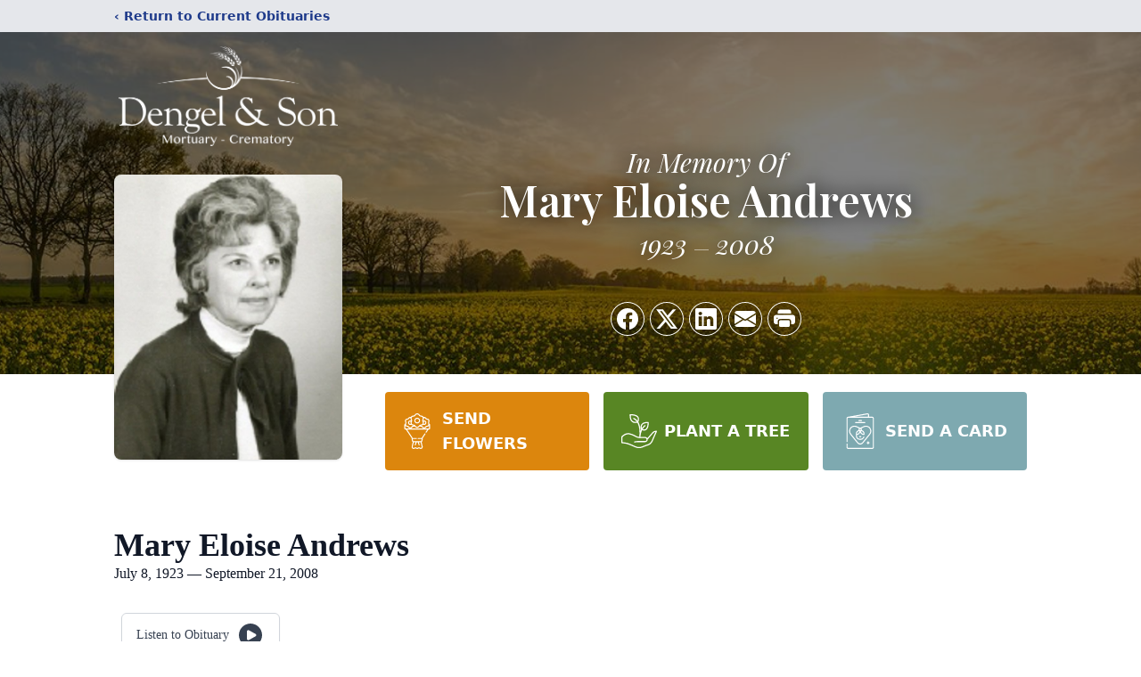

--- FILE ---
content_type: text/html; charset=utf-8
request_url: https://www.google.com/recaptcha/enterprise/anchor?ar=1&k=6LcwtHUqAAAAAJ8F2-WrnaW_DUTx5tgeX9aWC-UP&co=aHR0cHM6Ly93d3cuZGVuZ2VsbW9ydHVhcnkuY29tOjQ0Mw..&hl=en&type=image&v=N67nZn4AqZkNcbeMu4prBgzg&theme=light&size=invisible&badge=bottomright&anchor-ms=20000&execute-ms=30000&cb=ula747qurk50
body_size: 48543
content:
<!DOCTYPE HTML><html dir="ltr" lang="en"><head><meta http-equiv="Content-Type" content="text/html; charset=UTF-8">
<meta http-equiv="X-UA-Compatible" content="IE=edge">
<title>reCAPTCHA</title>
<style type="text/css">
/* cyrillic-ext */
@font-face {
  font-family: 'Roboto';
  font-style: normal;
  font-weight: 400;
  font-stretch: 100%;
  src: url(//fonts.gstatic.com/s/roboto/v48/KFO7CnqEu92Fr1ME7kSn66aGLdTylUAMa3GUBHMdazTgWw.woff2) format('woff2');
  unicode-range: U+0460-052F, U+1C80-1C8A, U+20B4, U+2DE0-2DFF, U+A640-A69F, U+FE2E-FE2F;
}
/* cyrillic */
@font-face {
  font-family: 'Roboto';
  font-style: normal;
  font-weight: 400;
  font-stretch: 100%;
  src: url(//fonts.gstatic.com/s/roboto/v48/KFO7CnqEu92Fr1ME7kSn66aGLdTylUAMa3iUBHMdazTgWw.woff2) format('woff2');
  unicode-range: U+0301, U+0400-045F, U+0490-0491, U+04B0-04B1, U+2116;
}
/* greek-ext */
@font-face {
  font-family: 'Roboto';
  font-style: normal;
  font-weight: 400;
  font-stretch: 100%;
  src: url(//fonts.gstatic.com/s/roboto/v48/KFO7CnqEu92Fr1ME7kSn66aGLdTylUAMa3CUBHMdazTgWw.woff2) format('woff2');
  unicode-range: U+1F00-1FFF;
}
/* greek */
@font-face {
  font-family: 'Roboto';
  font-style: normal;
  font-weight: 400;
  font-stretch: 100%;
  src: url(//fonts.gstatic.com/s/roboto/v48/KFO7CnqEu92Fr1ME7kSn66aGLdTylUAMa3-UBHMdazTgWw.woff2) format('woff2');
  unicode-range: U+0370-0377, U+037A-037F, U+0384-038A, U+038C, U+038E-03A1, U+03A3-03FF;
}
/* math */
@font-face {
  font-family: 'Roboto';
  font-style: normal;
  font-weight: 400;
  font-stretch: 100%;
  src: url(//fonts.gstatic.com/s/roboto/v48/KFO7CnqEu92Fr1ME7kSn66aGLdTylUAMawCUBHMdazTgWw.woff2) format('woff2');
  unicode-range: U+0302-0303, U+0305, U+0307-0308, U+0310, U+0312, U+0315, U+031A, U+0326-0327, U+032C, U+032F-0330, U+0332-0333, U+0338, U+033A, U+0346, U+034D, U+0391-03A1, U+03A3-03A9, U+03B1-03C9, U+03D1, U+03D5-03D6, U+03F0-03F1, U+03F4-03F5, U+2016-2017, U+2034-2038, U+203C, U+2040, U+2043, U+2047, U+2050, U+2057, U+205F, U+2070-2071, U+2074-208E, U+2090-209C, U+20D0-20DC, U+20E1, U+20E5-20EF, U+2100-2112, U+2114-2115, U+2117-2121, U+2123-214F, U+2190, U+2192, U+2194-21AE, U+21B0-21E5, U+21F1-21F2, U+21F4-2211, U+2213-2214, U+2216-22FF, U+2308-230B, U+2310, U+2319, U+231C-2321, U+2336-237A, U+237C, U+2395, U+239B-23B7, U+23D0, U+23DC-23E1, U+2474-2475, U+25AF, U+25B3, U+25B7, U+25BD, U+25C1, U+25CA, U+25CC, U+25FB, U+266D-266F, U+27C0-27FF, U+2900-2AFF, U+2B0E-2B11, U+2B30-2B4C, U+2BFE, U+3030, U+FF5B, U+FF5D, U+1D400-1D7FF, U+1EE00-1EEFF;
}
/* symbols */
@font-face {
  font-family: 'Roboto';
  font-style: normal;
  font-weight: 400;
  font-stretch: 100%;
  src: url(//fonts.gstatic.com/s/roboto/v48/KFO7CnqEu92Fr1ME7kSn66aGLdTylUAMaxKUBHMdazTgWw.woff2) format('woff2');
  unicode-range: U+0001-000C, U+000E-001F, U+007F-009F, U+20DD-20E0, U+20E2-20E4, U+2150-218F, U+2190, U+2192, U+2194-2199, U+21AF, U+21E6-21F0, U+21F3, U+2218-2219, U+2299, U+22C4-22C6, U+2300-243F, U+2440-244A, U+2460-24FF, U+25A0-27BF, U+2800-28FF, U+2921-2922, U+2981, U+29BF, U+29EB, U+2B00-2BFF, U+4DC0-4DFF, U+FFF9-FFFB, U+10140-1018E, U+10190-1019C, U+101A0, U+101D0-101FD, U+102E0-102FB, U+10E60-10E7E, U+1D2C0-1D2D3, U+1D2E0-1D37F, U+1F000-1F0FF, U+1F100-1F1AD, U+1F1E6-1F1FF, U+1F30D-1F30F, U+1F315, U+1F31C, U+1F31E, U+1F320-1F32C, U+1F336, U+1F378, U+1F37D, U+1F382, U+1F393-1F39F, U+1F3A7-1F3A8, U+1F3AC-1F3AF, U+1F3C2, U+1F3C4-1F3C6, U+1F3CA-1F3CE, U+1F3D4-1F3E0, U+1F3ED, U+1F3F1-1F3F3, U+1F3F5-1F3F7, U+1F408, U+1F415, U+1F41F, U+1F426, U+1F43F, U+1F441-1F442, U+1F444, U+1F446-1F449, U+1F44C-1F44E, U+1F453, U+1F46A, U+1F47D, U+1F4A3, U+1F4B0, U+1F4B3, U+1F4B9, U+1F4BB, U+1F4BF, U+1F4C8-1F4CB, U+1F4D6, U+1F4DA, U+1F4DF, U+1F4E3-1F4E6, U+1F4EA-1F4ED, U+1F4F7, U+1F4F9-1F4FB, U+1F4FD-1F4FE, U+1F503, U+1F507-1F50B, U+1F50D, U+1F512-1F513, U+1F53E-1F54A, U+1F54F-1F5FA, U+1F610, U+1F650-1F67F, U+1F687, U+1F68D, U+1F691, U+1F694, U+1F698, U+1F6AD, U+1F6B2, U+1F6B9-1F6BA, U+1F6BC, U+1F6C6-1F6CF, U+1F6D3-1F6D7, U+1F6E0-1F6EA, U+1F6F0-1F6F3, U+1F6F7-1F6FC, U+1F700-1F7FF, U+1F800-1F80B, U+1F810-1F847, U+1F850-1F859, U+1F860-1F887, U+1F890-1F8AD, U+1F8B0-1F8BB, U+1F8C0-1F8C1, U+1F900-1F90B, U+1F93B, U+1F946, U+1F984, U+1F996, U+1F9E9, U+1FA00-1FA6F, U+1FA70-1FA7C, U+1FA80-1FA89, U+1FA8F-1FAC6, U+1FACE-1FADC, U+1FADF-1FAE9, U+1FAF0-1FAF8, U+1FB00-1FBFF;
}
/* vietnamese */
@font-face {
  font-family: 'Roboto';
  font-style: normal;
  font-weight: 400;
  font-stretch: 100%;
  src: url(//fonts.gstatic.com/s/roboto/v48/KFO7CnqEu92Fr1ME7kSn66aGLdTylUAMa3OUBHMdazTgWw.woff2) format('woff2');
  unicode-range: U+0102-0103, U+0110-0111, U+0128-0129, U+0168-0169, U+01A0-01A1, U+01AF-01B0, U+0300-0301, U+0303-0304, U+0308-0309, U+0323, U+0329, U+1EA0-1EF9, U+20AB;
}
/* latin-ext */
@font-face {
  font-family: 'Roboto';
  font-style: normal;
  font-weight: 400;
  font-stretch: 100%;
  src: url(//fonts.gstatic.com/s/roboto/v48/KFO7CnqEu92Fr1ME7kSn66aGLdTylUAMa3KUBHMdazTgWw.woff2) format('woff2');
  unicode-range: U+0100-02BA, U+02BD-02C5, U+02C7-02CC, U+02CE-02D7, U+02DD-02FF, U+0304, U+0308, U+0329, U+1D00-1DBF, U+1E00-1E9F, U+1EF2-1EFF, U+2020, U+20A0-20AB, U+20AD-20C0, U+2113, U+2C60-2C7F, U+A720-A7FF;
}
/* latin */
@font-face {
  font-family: 'Roboto';
  font-style: normal;
  font-weight: 400;
  font-stretch: 100%;
  src: url(//fonts.gstatic.com/s/roboto/v48/KFO7CnqEu92Fr1ME7kSn66aGLdTylUAMa3yUBHMdazQ.woff2) format('woff2');
  unicode-range: U+0000-00FF, U+0131, U+0152-0153, U+02BB-02BC, U+02C6, U+02DA, U+02DC, U+0304, U+0308, U+0329, U+2000-206F, U+20AC, U+2122, U+2191, U+2193, U+2212, U+2215, U+FEFF, U+FFFD;
}
/* cyrillic-ext */
@font-face {
  font-family: 'Roboto';
  font-style: normal;
  font-weight: 500;
  font-stretch: 100%;
  src: url(//fonts.gstatic.com/s/roboto/v48/KFO7CnqEu92Fr1ME7kSn66aGLdTylUAMa3GUBHMdazTgWw.woff2) format('woff2');
  unicode-range: U+0460-052F, U+1C80-1C8A, U+20B4, U+2DE0-2DFF, U+A640-A69F, U+FE2E-FE2F;
}
/* cyrillic */
@font-face {
  font-family: 'Roboto';
  font-style: normal;
  font-weight: 500;
  font-stretch: 100%;
  src: url(//fonts.gstatic.com/s/roboto/v48/KFO7CnqEu92Fr1ME7kSn66aGLdTylUAMa3iUBHMdazTgWw.woff2) format('woff2');
  unicode-range: U+0301, U+0400-045F, U+0490-0491, U+04B0-04B1, U+2116;
}
/* greek-ext */
@font-face {
  font-family: 'Roboto';
  font-style: normal;
  font-weight: 500;
  font-stretch: 100%;
  src: url(//fonts.gstatic.com/s/roboto/v48/KFO7CnqEu92Fr1ME7kSn66aGLdTylUAMa3CUBHMdazTgWw.woff2) format('woff2');
  unicode-range: U+1F00-1FFF;
}
/* greek */
@font-face {
  font-family: 'Roboto';
  font-style: normal;
  font-weight: 500;
  font-stretch: 100%;
  src: url(//fonts.gstatic.com/s/roboto/v48/KFO7CnqEu92Fr1ME7kSn66aGLdTylUAMa3-UBHMdazTgWw.woff2) format('woff2');
  unicode-range: U+0370-0377, U+037A-037F, U+0384-038A, U+038C, U+038E-03A1, U+03A3-03FF;
}
/* math */
@font-face {
  font-family: 'Roboto';
  font-style: normal;
  font-weight: 500;
  font-stretch: 100%;
  src: url(//fonts.gstatic.com/s/roboto/v48/KFO7CnqEu92Fr1ME7kSn66aGLdTylUAMawCUBHMdazTgWw.woff2) format('woff2');
  unicode-range: U+0302-0303, U+0305, U+0307-0308, U+0310, U+0312, U+0315, U+031A, U+0326-0327, U+032C, U+032F-0330, U+0332-0333, U+0338, U+033A, U+0346, U+034D, U+0391-03A1, U+03A3-03A9, U+03B1-03C9, U+03D1, U+03D5-03D6, U+03F0-03F1, U+03F4-03F5, U+2016-2017, U+2034-2038, U+203C, U+2040, U+2043, U+2047, U+2050, U+2057, U+205F, U+2070-2071, U+2074-208E, U+2090-209C, U+20D0-20DC, U+20E1, U+20E5-20EF, U+2100-2112, U+2114-2115, U+2117-2121, U+2123-214F, U+2190, U+2192, U+2194-21AE, U+21B0-21E5, U+21F1-21F2, U+21F4-2211, U+2213-2214, U+2216-22FF, U+2308-230B, U+2310, U+2319, U+231C-2321, U+2336-237A, U+237C, U+2395, U+239B-23B7, U+23D0, U+23DC-23E1, U+2474-2475, U+25AF, U+25B3, U+25B7, U+25BD, U+25C1, U+25CA, U+25CC, U+25FB, U+266D-266F, U+27C0-27FF, U+2900-2AFF, U+2B0E-2B11, U+2B30-2B4C, U+2BFE, U+3030, U+FF5B, U+FF5D, U+1D400-1D7FF, U+1EE00-1EEFF;
}
/* symbols */
@font-face {
  font-family: 'Roboto';
  font-style: normal;
  font-weight: 500;
  font-stretch: 100%;
  src: url(//fonts.gstatic.com/s/roboto/v48/KFO7CnqEu92Fr1ME7kSn66aGLdTylUAMaxKUBHMdazTgWw.woff2) format('woff2');
  unicode-range: U+0001-000C, U+000E-001F, U+007F-009F, U+20DD-20E0, U+20E2-20E4, U+2150-218F, U+2190, U+2192, U+2194-2199, U+21AF, U+21E6-21F0, U+21F3, U+2218-2219, U+2299, U+22C4-22C6, U+2300-243F, U+2440-244A, U+2460-24FF, U+25A0-27BF, U+2800-28FF, U+2921-2922, U+2981, U+29BF, U+29EB, U+2B00-2BFF, U+4DC0-4DFF, U+FFF9-FFFB, U+10140-1018E, U+10190-1019C, U+101A0, U+101D0-101FD, U+102E0-102FB, U+10E60-10E7E, U+1D2C0-1D2D3, U+1D2E0-1D37F, U+1F000-1F0FF, U+1F100-1F1AD, U+1F1E6-1F1FF, U+1F30D-1F30F, U+1F315, U+1F31C, U+1F31E, U+1F320-1F32C, U+1F336, U+1F378, U+1F37D, U+1F382, U+1F393-1F39F, U+1F3A7-1F3A8, U+1F3AC-1F3AF, U+1F3C2, U+1F3C4-1F3C6, U+1F3CA-1F3CE, U+1F3D4-1F3E0, U+1F3ED, U+1F3F1-1F3F3, U+1F3F5-1F3F7, U+1F408, U+1F415, U+1F41F, U+1F426, U+1F43F, U+1F441-1F442, U+1F444, U+1F446-1F449, U+1F44C-1F44E, U+1F453, U+1F46A, U+1F47D, U+1F4A3, U+1F4B0, U+1F4B3, U+1F4B9, U+1F4BB, U+1F4BF, U+1F4C8-1F4CB, U+1F4D6, U+1F4DA, U+1F4DF, U+1F4E3-1F4E6, U+1F4EA-1F4ED, U+1F4F7, U+1F4F9-1F4FB, U+1F4FD-1F4FE, U+1F503, U+1F507-1F50B, U+1F50D, U+1F512-1F513, U+1F53E-1F54A, U+1F54F-1F5FA, U+1F610, U+1F650-1F67F, U+1F687, U+1F68D, U+1F691, U+1F694, U+1F698, U+1F6AD, U+1F6B2, U+1F6B9-1F6BA, U+1F6BC, U+1F6C6-1F6CF, U+1F6D3-1F6D7, U+1F6E0-1F6EA, U+1F6F0-1F6F3, U+1F6F7-1F6FC, U+1F700-1F7FF, U+1F800-1F80B, U+1F810-1F847, U+1F850-1F859, U+1F860-1F887, U+1F890-1F8AD, U+1F8B0-1F8BB, U+1F8C0-1F8C1, U+1F900-1F90B, U+1F93B, U+1F946, U+1F984, U+1F996, U+1F9E9, U+1FA00-1FA6F, U+1FA70-1FA7C, U+1FA80-1FA89, U+1FA8F-1FAC6, U+1FACE-1FADC, U+1FADF-1FAE9, U+1FAF0-1FAF8, U+1FB00-1FBFF;
}
/* vietnamese */
@font-face {
  font-family: 'Roboto';
  font-style: normal;
  font-weight: 500;
  font-stretch: 100%;
  src: url(//fonts.gstatic.com/s/roboto/v48/KFO7CnqEu92Fr1ME7kSn66aGLdTylUAMa3OUBHMdazTgWw.woff2) format('woff2');
  unicode-range: U+0102-0103, U+0110-0111, U+0128-0129, U+0168-0169, U+01A0-01A1, U+01AF-01B0, U+0300-0301, U+0303-0304, U+0308-0309, U+0323, U+0329, U+1EA0-1EF9, U+20AB;
}
/* latin-ext */
@font-face {
  font-family: 'Roboto';
  font-style: normal;
  font-weight: 500;
  font-stretch: 100%;
  src: url(//fonts.gstatic.com/s/roboto/v48/KFO7CnqEu92Fr1ME7kSn66aGLdTylUAMa3KUBHMdazTgWw.woff2) format('woff2');
  unicode-range: U+0100-02BA, U+02BD-02C5, U+02C7-02CC, U+02CE-02D7, U+02DD-02FF, U+0304, U+0308, U+0329, U+1D00-1DBF, U+1E00-1E9F, U+1EF2-1EFF, U+2020, U+20A0-20AB, U+20AD-20C0, U+2113, U+2C60-2C7F, U+A720-A7FF;
}
/* latin */
@font-face {
  font-family: 'Roboto';
  font-style: normal;
  font-weight: 500;
  font-stretch: 100%;
  src: url(//fonts.gstatic.com/s/roboto/v48/KFO7CnqEu92Fr1ME7kSn66aGLdTylUAMa3yUBHMdazQ.woff2) format('woff2');
  unicode-range: U+0000-00FF, U+0131, U+0152-0153, U+02BB-02BC, U+02C6, U+02DA, U+02DC, U+0304, U+0308, U+0329, U+2000-206F, U+20AC, U+2122, U+2191, U+2193, U+2212, U+2215, U+FEFF, U+FFFD;
}
/* cyrillic-ext */
@font-face {
  font-family: 'Roboto';
  font-style: normal;
  font-weight: 900;
  font-stretch: 100%;
  src: url(//fonts.gstatic.com/s/roboto/v48/KFO7CnqEu92Fr1ME7kSn66aGLdTylUAMa3GUBHMdazTgWw.woff2) format('woff2');
  unicode-range: U+0460-052F, U+1C80-1C8A, U+20B4, U+2DE0-2DFF, U+A640-A69F, U+FE2E-FE2F;
}
/* cyrillic */
@font-face {
  font-family: 'Roboto';
  font-style: normal;
  font-weight: 900;
  font-stretch: 100%;
  src: url(//fonts.gstatic.com/s/roboto/v48/KFO7CnqEu92Fr1ME7kSn66aGLdTylUAMa3iUBHMdazTgWw.woff2) format('woff2');
  unicode-range: U+0301, U+0400-045F, U+0490-0491, U+04B0-04B1, U+2116;
}
/* greek-ext */
@font-face {
  font-family: 'Roboto';
  font-style: normal;
  font-weight: 900;
  font-stretch: 100%;
  src: url(//fonts.gstatic.com/s/roboto/v48/KFO7CnqEu92Fr1ME7kSn66aGLdTylUAMa3CUBHMdazTgWw.woff2) format('woff2');
  unicode-range: U+1F00-1FFF;
}
/* greek */
@font-face {
  font-family: 'Roboto';
  font-style: normal;
  font-weight: 900;
  font-stretch: 100%;
  src: url(//fonts.gstatic.com/s/roboto/v48/KFO7CnqEu92Fr1ME7kSn66aGLdTylUAMa3-UBHMdazTgWw.woff2) format('woff2');
  unicode-range: U+0370-0377, U+037A-037F, U+0384-038A, U+038C, U+038E-03A1, U+03A3-03FF;
}
/* math */
@font-face {
  font-family: 'Roboto';
  font-style: normal;
  font-weight: 900;
  font-stretch: 100%;
  src: url(//fonts.gstatic.com/s/roboto/v48/KFO7CnqEu92Fr1ME7kSn66aGLdTylUAMawCUBHMdazTgWw.woff2) format('woff2');
  unicode-range: U+0302-0303, U+0305, U+0307-0308, U+0310, U+0312, U+0315, U+031A, U+0326-0327, U+032C, U+032F-0330, U+0332-0333, U+0338, U+033A, U+0346, U+034D, U+0391-03A1, U+03A3-03A9, U+03B1-03C9, U+03D1, U+03D5-03D6, U+03F0-03F1, U+03F4-03F5, U+2016-2017, U+2034-2038, U+203C, U+2040, U+2043, U+2047, U+2050, U+2057, U+205F, U+2070-2071, U+2074-208E, U+2090-209C, U+20D0-20DC, U+20E1, U+20E5-20EF, U+2100-2112, U+2114-2115, U+2117-2121, U+2123-214F, U+2190, U+2192, U+2194-21AE, U+21B0-21E5, U+21F1-21F2, U+21F4-2211, U+2213-2214, U+2216-22FF, U+2308-230B, U+2310, U+2319, U+231C-2321, U+2336-237A, U+237C, U+2395, U+239B-23B7, U+23D0, U+23DC-23E1, U+2474-2475, U+25AF, U+25B3, U+25B7, U+25BD, U+25C1, U+25CA, U+25CC, U+25FB, U+266D-266F, U+27C0-27FF, U+2900-2AFF, U+2B0E-2B11, U+2B30-2B4C, U+2BFE, U+3030, U+FF5B, U+FF5D, U+1D400-1D7FF, U+1EE00-1EEFF;
}
/* symbols */
@font-face {
  font-family: 'Roboto';
  font-style: normal;
  font-weight: 900;
  font-stretch: 100%;
  src: url(//fonts.gstatic.com/s/roboto/v48/KFO7CnqEu92Fr1ME7kSn66aGLdTylUAMaxKUBHMdazTgWw.woff2) format('woff2');
  unicode-range: U+0001-000C, U+000E-001F, U+007F-009F, U+20DD-20E0, U+20E2-20E4, U+2150-218F, U+2190, U+2192, U+2194-2199, U+21AF, U+21E6-21F0, U+21F3, U+2218-2219, U+2299, U+22C4-22C6, U+2300-243F, U+2440-244A, U+2460-24FF, U+25A0-27BF, U+2800-28FF, U+2921-2922, U+2981, U+29BF, U+29EB, U+2B00-2BFF, U+4DC0-4DFF, U+FFF9-FFFB, U+10140-1018E, U+10190-1019C, U+101A0, U+101D0-101FD, U+102E0-102FB, U+10E60-10E7E, U+1D2C0-1D2D3, U+1D2E0-1D37F, U+1F000-1F0FF, U+1F100-1F1AD, U+1F1E6-1F1FF, U+1F30D-1F30F, U+1F315, U+1F31C, U+1F31E, U+1F320-1F32C, U+1F336, U+1F378, U+1F37D, U+1F382, U+1F393-1F39F, U+1F3A7-1F3A8, U+1F3AC-1F3AF, U+1F3C2, U+1F3C4-1F3C6, U+1F3CA-1F3CE, U+1F3D4-1F3E0, U+1F3ED, U+1F3F1-1F3F3, U+1F3F5-1F3F7, U+1F408, U+1F415, U+1F41F, U+1F426, U+1F43F, U+1F441-1F442, U+1F444, U+1F446-1F449, U+1F44C-1F44E, U+1F453, U+1F46A, U+1F47D, U+1F4A3, U+1F4B0, U+1F4B3, U+1F4B9, U+1F4BB, U+1F4BF, U+1F4C8-1F4CB, U+1F4D6, U+1F4DA, U+1F4DF, U+1F4E3-1F4E6, U+1F4EA-1F4ED, U+1F4F7, U+1F4F9-1F4FB, U+1F4FD-1F4FE, U+1F503, U+1F507-1F50B, U+1F50D, U+1F512-1F513, U+1F53E-1F54A, U+1F54F-1F5FA, U+1F610, U+1F650-1F67F, U+1F687, U+1F68D, U+1F691, U+1F694, U+1F698, U+1F6AD, U+1F6B2, U+1F6B9-1F6BA, U+1F6BC, U+1F6C6-1F6CF, U+1F6D3-1F6D7, U+1F6E0-1F6EA, U+1F6F0-1F6F3, U+1F6F7-1F6FC, U+1F700-1F7FF, U+1F800-1F80B, U+1F810-1F847, U+1F850-1F859, U+1F860-1F887, U+1F890-1F8AD, U+1F8B0-1F8BB, U+1F8C0-1F8C1, U+1F900-1F90B, U+1F93B, U+1F946, U+1F984, U+1F996, U+1F9E9, U+1FA00-1FA6F, U+1FA70-1FA7C, U+1FA80-1FA89, U+1FA8F-1FAC6, U+1FACE-1FADC, U+1FADF-1FAE9, U+1FAF0-1FAF8, U+1FB00-1FBFF;
}
/* vietnamese */
@font-face {
  font-family: 'Roboto';
  font-style: normal;
  font-weight: 900;
  font-stretch: 100%;
  src: url(//fonts.gstatic.com/s/roboto/v48/KFO7CnqEu92Fr1ME7kSn66aGLdTylUAMa3OUBHMdazTgWw.woff2) format('woff2');
  unicode-range: U+0102-0103, U+0110-0111, U+0128-0129, U+0168-0169, U+01A0-01A1, U+01AF-01B0, U+0300-0301, U+0303-0304, U+0308-0309, U+0323, U+0329, U+1EA0-1EF9, U+20AB;
}
/* latin-ext */
@font-face {
  font-family: 'Roboto';
  font-style: normal;
  font-weight: 900;
  font-stretch: 100%;
  src: url(//fonts.gstatic.com/s/roboto/v48/KFO7CnqEu92Fr1ME7kSn66aGLdTylUAMa3KUBHMdazTgWw.woff2) format('woff2');
  unicode-range: U+0100-02BA, U+02BD-02C5, U+02C7-02CC, U+02CE-02D7, U+02DD-02FF, U+0304, U+0308, U+0329, U+1D00-1DBF, U+1E00-1E9F, U+1EF2-1EFF, U+2020, U+20A0-20AB, U+20AD-20C0, U+2113, U+2C60-2C7F, U+A720-A7FF;
}
/* latin */
@font-face {
  font-family: 'Roboto';
  font-style: normal;
  font-weight: 900;
  font-stretch: 100%;
  src: url(//fonts.gstatic.com/s/roboto/v48/KFO7CnqEu92Fr1ME7kSn66aGLdTylUAMa3yUBHMdazQ.woff2) format('woff2');
  unicode-range: U+0000-00FF, U+0131, U+0152-0153, U+02BB-02BC, U+02C6, U+02DA, U+02DC, U+0304, U+0308, U+0329, U+2000-206F, U+20AC, U+2122, U+2191, U+2193, U+2212, U+2215, U+FEFF, U+FFFD;
}

</style>
<link rel="stylesheet" type="text/css" href="https://www.gstatic.com/recaptcha/releases/N67nZn4AqZkNcbeMu4prBgzg/styles__ltr.css">
<script nonce="7bG7p8ac-nery4g-LeuBDA" type="text/javascript">window['__recaptcha_api'] = 'https://www.google.com/recaptcha/enterprise/';</script>
<script type="text/javascript" src="https://www.gstatic.com/recaptcha/releases/N67nZn4AqZkNcbeMu4prBgzg/recaptcha__en.js" nonce="7bG7p8ac-nery4g-LeuBDA">
      
    </script></head>
<body><div id="rc-anchor-alert" class="rc-anchor-alert"></div>
<input type="hidden" id="recaptcha-token" value="[base64]">
<script type="text/javascript" nonce="7bG7p8ac-nery4g-LeuBDA">
      recaptcha.anchor.Main.init("[\x22ainput\x22,[\x22bgdata\x22,\x22\x22,\[base64]/[base64]/[base64]/[base64]/[base64]/[base64]/KGcoTywyNTMsTy5PKSxVRyhPLEMpKTpnKE8sMjUzLEMpLE8pKSxsKSksTykpfSxieT1mdW5jdGlvbihDLE8sdSxsKXtmb3IobD0odT1SKEMpLDApO08+MDtPLS0pbD1sPDw4fFooQyk7ZyhDLHUsbCl9LFVHPWZ1bmN0aW9uKEMsTyl7Qy5pLmxlbmd0aD4xMDQ/[base64]/[base64]/[base64]/[base64]/[base64]/[base64]/[base64]\\u003d\x22,\[base64]\x22,\x22F0ElWzzDiXc9IcKBSjTDjsO/wprCg8OCPsK0w4lTRMKLXsKgbXMaOj7DrAZhw5kywpLDsMObEcORVMOpQXJHQgbCtR45wrbCqVnDtzlNXnkrw55fcsKjw4F/XRjChcOVZcKgQ8OMGMKTSkBsfA3Dn2DDucOIdMK0Y8O6w6PClw7CncKrQDQYAWLCn8KtTTISNls0J8Kcw7TDuQ/CvAbDvQ48wq0IwqXDjg7CiilNQ8Olw6jDvmXDlMKEPQLCjT1gwozDkMODwoVAwpEoVcOewqPDjsO/[base64]/Dh2cJwo3Dqx4mOcO1PsKFw7XDl8OZwpPDh8KRwoI3ZcOhwp/CrcKMUsKcw5IYeMKyw6bCtcOAdsKVDgHCqA3DlsOhw4J6ZE0JQ8KOw5LCtsKjwqxdw4R9w6ckwpRBwpsYw41tGMK2LXIhwqXCi8OCwpTCrsKrYgE9wpnCsMOPw7V0azrCgsO7wq8gUMKeTBlcE8K6OihYw75jPcOJDDJcW8K5woVUAsK2Wx3Ck18Ew61Cwp/DjcOxw5zCgWvCvcKYFMKhwrPCtsKNZiXDlMKEwpjCmSHCmmUTw6/DiB8Pw79Ifz/CqMKJwoXDjGzCn3XCksK1woNfw68cw7gEwqkPwqfDhzwIJMOVYsOPw7LCoitMw45hwp0qFMO5wrrCtSLCh8KTKsOtY8KCwpDDuEnDoAVSwozClMOow6MfwqlRw43CssOdXRDDnEVqD1TCujrCgBDCuwhIPhLCusKONBxFwqDCmU3Dn8ORG8K/HWlrc8O/RcKKw5vCmHHClcKQJ8OLw6PCqcK2w4NYKnzCrsK3w7Fyw4fDmcOXG8K/bcKawq7DlcOswp0TZMOwb8KkU8Oawqwmw59iSn1rRRnChcKZF0/[base64]/w6XDtX3DhcKKwqE6wp8VRFTDuh97fhXDvMOTccOxIcKKwpbDhhcoW8Osw5oywrbCi0YPSsONwq4QwqbDtcKHw5hxwq0jOylhw6Jxdh3Ch8Kyw50lw5/DkigQwqoxZg1xdE7CiHtlwpTDlcKzd8KMJsOtCyjCjMKDw4XDlsO/w4xMwo5uPiLDpCbDkhNmwqDDvUkNBVPDm3NNShMbw6jDiMKNw4Qqw4vDj8OyV8OHHMKhfcK4P1QLwozDoTbCiyLDuQXCtljCnsKGJsKIfkc/[base64]/[base64]/CnVLDqnV7wp14UcOWUAVRw5otwrXDj8ORwqR5ZkkRw704b2/Du8KIdQk5eGdrZlhDYhRPwpNfwqTChhI7w6Ycw6Exwok4w5Q6w68ZwoUbw7PDoC7CmzF1w5jDr2twIC8xZ3wQwrttHVglbUXCusKTw7/[base64]/DvcO/w4vDnsKLw4bDgCgCNkYkJMOcbirDrxPCk1UMeV49SsOxw5jDnsK/csK+w7AoMMKbGcKBwoMtwpdTeMKkw681wqrChXEHWVI6wrHCinzDpsKJNV3CjMKVwpURwrrCggfDgD4/w60IBcKlwrUvwos+E27CkMOxw6AowqPDugbCimxQLlzDpsK5FAQwwpw/wqFsMjXDgQnCucKEw649wqrDsEI8w6AqwqlrA1HCvMKqwp8Ywoc4wpZ6w69UwpZOwrkAcCMKwoDDoyHDi8KAwrzCu1J6BMK7w5TDhMO1MF5LCwzCqcOAVy3CrsOdVMOcwpTCojd2DcKXwoIHOcK7w7tlYcOQEsKXYDBWwoHClcKlwrDCqW9ywqx1wr/[base64]/O8OwTHHDlMK9FyIzw6E6J8KbMcKkPExYN8Oiw6nDh1d3w6kGwqXCiFrCiRTCkg4DZXfDu8OTwr/CtMKmYm7CtsOMZQMcNnoTw7XCiMOyZcK0aw/CsMOvAwZGXgcxw6YUasKJwpDChcObwpZnRsOmYGALwqTCuC5EMMKXwoDCn3EMVTZuw5/DmcOFDsOFw5bCtwZVBcKEYnzDgEvCnGJVw6o2O8O1XsO6w4XCnTrChH0DHMKzwoBDacK7w4zCoMKTw7BrGks1wqLClsOObjZ+Zj/CryRca8OWLsOfBQZcwrnDnwPDocO9aMOWdMK5HcO1S8KKD8ODwqVKwo95A0PDvhUGHl/DoBPDuSc3wocQHw5sBjMqGFTCg8KTZMKMNMKlw53CohLDuh/Cr8OdwqHDiy9vw7TChcK4w4IcCMOdTcOtw6jDozTCkAnChyguaMO2XlXDhThJNcKKw5Qnw7JHR8K0Ojwlw5/CpDtqUg0cw5/[base64]/CtMO7w5bDpgrCtMKSwrwxw4kYwrYowoXCtjcVfcKsfUAhC8K6w4opBEcHw4DCjivCk2ZJwqfDsRTDlk7CnhBdw7gLw7/DpWNLdWbDqjzDgsKHw6F+wqBgI8KswpfDvGHDjsKOwqRBw7nCkMOWwrHCp33DqcKBw49HQ8O6bnDCtsOFw7okSXtdwps2XcOHwqjCnlDDk8OJw6XCqB7Cl8OAUXfDvzHCtT7Cs0p/PsKSV8K2YcKSYsKHw7NCd8KcXmJLwoJ0HcKOw4nDixlcQWF4f0Y8w4rCoMKKw70sRsKwFTkvWw9QfMKLI3VACjpNBygKwpUtT8OGw7k2wprCtcOKw75zZDgWBcKAw5p9wonDu8OucMORQMO1w6HCicKcJF4NwpnCocKUE8KabMKGwoPCs8Osw79HE1s/bsOydQleb0Ehw4vCgMKyMmVGTGFnOMK7wo5sw4Jjwpwew6I9w6HCnUAxL8OPw5xef8O/wp/DrjQZw73DlGjCicKERlTCksOVFhMkw6stw4pSw7sZasKVZcKkLVvCt8K6GcOPdXEoVMOXw7UHw6B9GcOaS0IRwqDCl1IMBsKOLU3DpF/Dj8KFwrPCuSRcJsK5H8KlOifDnMOLFQzCr8OaTUjCo8KJSUvDo8KuCFTCpCrDsyTCp03Do3jDojlyw6TCssO6e8K4w7kzwoxGwpjCusKHBHtMJxBZwprDucKhw6oFwq7Cl3jChjkJAEPCosKzRQTDn8KxAl/[base64]/[base64]/[base64]/[base64]/wozDo8KZwpRdfMK6VGt3wonCtcOhwr/Cgl9WAx8DQMK5A2jCrcOQW37DncKcw5fDkMKEw7jCrMOAEMOYw4LDm8O1R8K5cMKywpcSLl/CoHlDQMO7w5PDlMK0BMO0ecOawr4OEkHDvibDjDcfKCttKRdJLwAQwo0VwqAMwp/[base64]/DuGQNw7HDij5cXyRRMXfDi2xlLcKPZSfCjMKjwpFWZHJ0w6glw70MEGvDt8K8DXkXHFUlw5bCr8OQNnfCqmHDnDg4SsOXC8KDwpEYw73CgcOjw6PDhMOTwp5uQsKvwolHacKhw4nDth/[base64]/CgcKSw5vDisKzwphRZSTCp8KjwqwoLMKRwrzDpQ/DiMOewrbDt3hxT8KMwq8+PsKnwpPCuyB2FAzDgEsww4nDncKUw5wxWTPCjFNrw4TCs38pGUfDnk1yTsOKwolCDMKcQzBzw5nClsKww7rCh8OEw57DrW7DucOpwqnDlm7DosO7w7HCosKew6pEOBTDgcOKw5HDrsOYBDcQBnDDvcOow7g8ScOKUcO/wq9LV8Onw7NiwprCg8OXw7HDhcK6wr3CjXvDlz/DsQPDoMOSf8OKdcOKWMKpw4jDsMOJLVnCu3tvwpsOwpQAw6rCscKywotRwobCi1s0bnoJwqETw5XDrxjCtHsgwrPCkAUvLUzDiihrwqbCum3ChsOBbjx6DcOfwrLCtMKTwqxYA8KUw5PCvQ3Ckx3CuGYBw7BBQ3wCwp1gwoAVwoc2BMK6NgzDo8O7Bz/[base64]/Dr8KEOcObw45LVsOqWcKdw5g0XMK9wqRuecKlw7/CuTERdADDtsK1ZhtUwrBRw5TCj8OiDsKbwogEw6rCt8OlVHIXAcOEA8OcwrjDqkTCmMKgwrfCp8O5P8KFwpnDsMKNSTLCjcK0VsO+wrMrVBVDQcKMw4kjPsKtwpbDpnDClMKWag/CiWvDoMKpJ8KEw5TDmsOow7Mmw4Miw70KwoRSwqjCgV1Yw4LDj8Oab0Vnw4cpwppfw40uwpEmBcK/wqDCnhVDBMKlLsOTw5PDr8OEPivCjVXCnsKAOsKFZQnCtsOLw43Dr8O8GSXDs008w6Mpw4LClkdywpE8WQfDuMKBBMOSwrnCiSclwoYIDQHCo3fClAwbPMOQMTDDjz/DhmPDlMK9ecKiVBvDj8OwDXkOXsKlKEbDtcKsFcOsQ8Onw7ZeUi/[base64]/w7lPKDPDkMKEwqvDmcOATcOBDcO2KEPDsn7DhkjCvMKlcWDCu8K6FSoLwrnCt3XCs8KBwp7Dnj7CrgEjwrB8ZcOdKnV7woMxOS/Dn8K5w6k5wo8TYBzCqmhmwqsCwqDDhlPDv8Kmw7RbCg7DiTXDusKRKMOGwqdww4E9ZMOlw7/Cmw3DgCLDvsKLRsOYQCnDgT8YesOzDw4fw6TCicO+VTzDuMKQw4VYEwfDg8KIw5TDosOSw79UG3bCkTjCh8KyJDBNFMKBBsK6w4jCm8KXFkgDwowHw5fCnsOsdcK0bMKRwqw/[base64]/w4LDtsKXE3hIK8KQwpTCscOxVWDDlinClMKWVyTCiMK+TcOiwoDDrmfDmMOJw4vCuxBcw4Aaw7fCrMO7wrbCjUV4eijDvAnDpMKkDsOUO09hawkoUMKzwpFzwpnDt2Ipw6tXwoIJHFt+w50iIV/Cr2HDmh9BwpJVw6bCv8KVUMKVNi4pwpDCiMOMPSJ0wq0Mw7NUajrDssOTwoo/acOCwq3DhhFlMcOYwpLDu1R5wqdwKcO9XVPCpnLCncOQw7Z4w67CisKOw7nCpsKgWC7DlcK0wr43a8O3w5HCiCEwwrMnaDx9wpQDwqrDjsOLNycWw48zwqvDj8KSRsKlw7gmwpA5C8K0wowYwrfDtBtSChBGwrcZw7vDq8KcwozCsmNvwrh/w4fDgGXDpMOJwoIyZ8OjMCLCo0EIcHHDj8KSAsKrw5IlfjDCjRw2RsOYwrTCjMOcw67CjMKzwrPCssOVBj/CuMKHf8Kdw7XCgiZgJ8Omw6jCpcKiwp3CkE3CosORMgVOfsOtL8KMaAxUeMOaCAnCo8KfLDtEwro3fFRYw5/ChsOUw5jDncODXBNSwr0Kw6oyw5vDhR88wp8bwpvDvsOVQ8KiwoPCoXDCosKBOjAzfMK3w7HChkcZZ3/[base64]/[base64]/CksOjwpFTLMKfw5oGwp7CmFnCkcOYw447RcOAfzbDhMOFbCEUwrgPaUnDkMKZw5jDi8OKwrQoasKjGwc0w6kTwpJLw4XCiEAjPcOYw7DDsMOkw4DCscKSwpfDjS8Xwr/DicO1w7ZlEcO/wrIiw4jDtCrDg8OjwqHCpGUSw4dCwqLCpzfCuMK5woNvdsOgwrvDlcOge17Dlz9awpLCmFRfacOiwq4ZXFvDjcOCel7Dq8KiCsKhF8ORB8K/JnXCksK/woPCkcKUw4fCpSBbw5Nnw5USwoQVVMKLw6cpPH/CvMOVYnrCuxw9LBk/SxHDmcKIw4XDp8ODwrvCtQvDiBRjJgHCrU5OOcKJw6vDqcOFwpDDmcOyKsO+WHfDosK9w5YBw7VpFsOdYsO+VMK5wpNLGilkcsKYRsOQwrPDh3JuFivDsMOtFkdld8O1XMO9JAdRNsKowo99w4xkO2fCiVsXwpvDnCh/IThPw5jCicK9wrEKV0jDtMOew7Q3eg0Kw64iwpYsPMKzQgTCp8O7wr3Cjz8dAMOswocGwoJAcsK/P8KBwodmGD0pOsOlw4PCk3HCuFcgwrxUw4nClcKbw5Z9SWPCvXd+w6JZwrnDlcKIOV0Wwq/Dg0UiKjkQw5fDvMKKRcOmw6jDhcK3wqvDvcKVw7kdw59/ahlqSsOsw7nDggs1w5nDisKgS8Kiw67CncKmwrfDqsOTwp3Dp8KpwrnDlg7DgW3CsMKZwo55fsO2w4kAGEPDuVIuAxXDhcOhU8KtS8OWw5/Dvz1cYcKiLXPDtMOoXMOiw7NqwqV+wo8iPsOawrVVTsOvaBlxwq97w4fDtRzDr2EwcmDDlVzCrBEJw7ZMwr/CsyNJw4DCmsK2w747EUbCvXPCtsOocGLCj8Kow7cjE8Ogw4XDmyY3w4I0wpfCkMOWw4wuw6hIPHvCvxoFw49RwprDlcO/BE/CikM9PlvCi8Ocwp0Kw5fCrAHCnsOLw5fCg8KfAWVswrZow7EIJ8OMY8Kvw7bDucOrwpvCmsO2w6pbe0rCiSRvFEwZw6xUK8OGw4hzwoIRwo7DvsO7McO3PDPDhXHDgHTDv8O/e0hNw5jCjMKaCE7CpVg2wozCmsKcw6HDtnsYwpUAIEvDuMO+wpUAw7xrwroqwr3DnjrDoMOWc3vDtV41NxjDo8OOw7HCt8K4aWRxw4LDn8Owwrxuw684w45EGjLDv1LDu8K/[base64]/DisOYah3CrRjDtD4DcHJWWVjDv8OhYMKDLMKEXcK6bcOKZ8O1dcOWw5DDmV8WbsKYKE0kw73ClzXCp8ObwpXDoRTDixQXw4IQwqrClH8dw5rCmMKjwrTDi0/Ch2vDqxbDgVcWw5/DgFVAccKPBCrDhsOSKsK8w53CsycIWcKqG1DChWHDoAoSw4gzw4DCoyPChXLDoWLDmxJeQsOsCsKgIcOneE3DjsOowrxiw5nDicOWwp7CvMO1wo3CjcOrwqrDpcOqw4YRdAp0VXXCu8K+FE1awqgSw4ccwrbCsRDCgsOjDnHCgTDCnhfCsj9kdW/DmVFachFHwr4Dw7hhWyHDgcOCw47DnMOQSA9ew4Z8AMKOw5UNw4YEU8K8w4HClxI6w7N7wq/DvnU3w55uwoDDsAnDkgHCnsO4w7/CuMK/KcOtwrXDsXc7wqscwrx9wp9vR8OZw7JiIGJVDyzDoWnDrsObw5bDgD7Dj8KNSRDDvMOiw5bClMOXwoHCtsKFw7UXwro4wo4TWQJaw701wroIw7/DixXCpW1uMitzw4bDlTJrwrXDncOxw4jDngw9LcOnw4APw6PCgMO7ZsObaQvCnCDCpkDCpCZtw7YawqPDuBhYfcOPXcKTd8Ofw4ZMOUhlGjHDksKyaEovw57Cnn/CnjvCjMORXcOHwqw2wqJtw5Ujw4LCqT7CnyNSSgYpeXrCmzTDkx7DuWR5H8OXwrBHw4DDlnrCpcKpwrjDi8KWJlHCrsKtwp0lw7rCpcKtw6wQbcKjA8OvwqjCuMOYwqxPw61FOMKZwqvCrMO2IsK9wqtsIcK/wpF5VDjDqzTDosOIbcKqe8ORwrPCiRAsdMOJfMOzwohbw5hkw4tOw6xsM8KZImzChEd6w4EUGl58E2fCt8KcwpozMcOPw7zDhsOdw4pZBBNwHMOZw4FEw7dgJ1wkQnnCmMKAEUXDqcOqwoU4CDbDvsKDwqzCpE/[base64]/DvFV0HMKbw440w5cawrbCjFMcLHrCqMOIUHdKw7/CjcOTwpnCvirDssOaGnEeem8RwqE4wr7Dq0zCiioyw690CHPDmsKhecOeIMK9wqbCuMOOwovCvCjDsls6wqPDrMKswqNoR8K0B0jCsMOdfFDDvRFtw7RWwo8nBgvCsFpyw7jDrsKvwqEzw7kZwqXCs2BhbMK8wqUPw5tzwpE4TQzChHDDtSBzw4/ChsK2w6LCiXERw4FWOhzDrhrDhcKTd8OawrbDtAnCkMK7wr4WwromwrRhEFHCvUwUC8OQwocsQFPDpMKWwqt/[base64]/w447w5kjwrDCnsOLw7jCvy98wo4zGcKqIMOaH8KrfsKOYm/[base64]/DosKowqXCvm81w786EGtfwqrDny7DpMKowpMkwqFHOEPCoMO7U8O4eyYKBsKPw7bCnFDCg3fCvcOfKsKSw4VFwpHCqDY7wqQKwpTCpMKmdgMVwoBLbMKFJ8OTHQxDw6LDrsO6QDxWwpPDvGwkw4AaSsKbwoAmwrJrw6oTPcKzw7kMwr4+fBNWdcOdwpJ/wovCknJRVWbDlCEGwqfDu8Oww6IdwqvCk3dJecOtTsKTdVIzwqkvw5/[base64]/CqldcZcONw7DDj2zChwJhNsKCw7Z1IsK7HyzCksKMwoRJD8OoNCzCoMO1wqHDm8OvwqPCl0jCrF0BDi0Uw77CscOGNMKUcWwCMcO4w4RGw57CrcONwr/Ct8K+wqXDucK/NnXCuVsfwpdCw7XDmcKmXEbCuHxfw7cMw77DsMKbw7bCuW1kwqzCg0h+wpMrFgfDlcKtw7zCnMKJXxJhbkB8woXCg8O+IXTDrTtXw4DDtDFbw7LDlcO/OxXCpRnCriDChg7CsMO3ScKSwpZdDcO6YMKow7oKXsO4w69JHMK8w4lUQRXCjsKbdMOjw7JFwpxYTcKpwojDoMKtw4HCg8Oiagh9Z3xywqwMZHrCumchw5XCnWMaeWvDnsK/Ig84DXDDs8Ocw6olw73DsUPDknfDg2PCgcOcd34KNFAEJnQEYcKKw6xDDw8tVMOSfcOXFcKew6g9XBEDTit+wqDCgMOCaG42GBDDg8K+w6MZw4bDvxFMw5M9WQoiUcK+wrs8N8KFGkpIwrnCp8KgwqwIwosxw4MpGMO/w5jCgsO/PMOxfXpZwoHCvMOUw7fDlRrDoxDDosOdVMOOPShaw63ChsKSwq0fFHpWwpXDp1bDtsKgVMK7w7pdSBbDiBbCtH0JwqJ9ATRLw7lVw4fDn8ODBkzCkQbCrcOnSiDCgAfDicOjwq49wqHDnsOtb0DDr0grHmDDssK3wpvDjcKJwpUGV8O0bsKQwot/HBQRfMKNwrY6w5tdMXc5QB4EfcO0w7FHYksiVWzCgMOIJsOlwq3Dvh3DpcO7YBvCtwzCpHFafMOBwrkUw6nCqcKow598w5pqwrcASn1iD0cSb2TCuMKcNcKaUA9lPMOAwq9iR8OdwqY/[base64]/Cg1vCu0wnw4ZfdcKMA8OAQMKfwpAYw7LDr1IYw4xqw5vClMK7w4wZw4p7wojDt8KcRTYIwqtjKMOpecOxe8O+ZyvDl1IQVMOkwpnCv8OjwqspwqEMwqV5wqdLwpc5JnPDpgFlTB/DksKgw4JwHsOXwppVw63DjXTCqBxUw5nCqcK+woQlw5YoAcOTwoogOU1PS8KcVhbDtRPCuMOqwqxzwr9twpLCi2XDoTcuUBM+KsO9wr7Cq8KzwrgaH3M2w4xcCDzDg2g9bXw/w6t5w4s8IsKVPMKGAVvCssKeQcOWAsO3Si7DhAtxGDA0wpVTwoE0NXsAN14cw7zCkcO6OMOUw5XDpMKKaMKBwpjCvB4jXMKMwpQEwrFyQn3DvX/[base64]/Dqk8Iw7zCsE1Ww5rCrhXDgE1lwq3Dsl/DgsOYTWLCrcO6wrVRVcK1HE5oEsK2w4JIw7/DpcK1w6zCoRAlccOWw5rDq8K2wqc/wpRxX8KTUXLDuSjDvMKXwpDDlcOhwogGwqHDgivClh/[base64]/OF3Cqg0vbsKUSHPCtkQBwo3DnsKrwp5MS1vCilwXYMKdMMOtwobDuhLCphrDu8ONRcK2worCosK4w6N3MFzDk8KOHsOiw5lxC8Kew50ewozDmMKZAMKVwoYrw6FkPMO6Sn/DsMOSwpNzwo/[base64]/Cjl4/cU8bw4tXDUfCrsKPw7NkBDhiemVewoxGw6VDPMOuFmxrwpYZwrhcYWHDisOHwrNXw4bDuHF8bMOPR1s8d8O+w7XCvcOTDcKTWsOkUcKCwq4OC0BOw5EaCkfCqDPDrcKXw6E7woIUwqV+IUrCiMO9Vwkbwr7Cg8Kdw4MKwo/DiMOVw7VtbkQEw7QewpjCg8OidcOTwo1odcKUw4pQOsOaw6tkLWPClnTDuDnCiMODCMOsw5zDgWphwpcXw48AwrxDw6lnw5RNwpMywp/CgzXCjT7Cpz7CgXtZwpNaSMKwwp1hIzhDLzUgw5RFwopGwqHCt2h9a8K0XsKfccO9w4LDsVRPDMOywo/CtMKSw4DCicKvw73DnWQawrclFBbCu8K+w4BjL8KecWthwqgEZ8OWw4DCikM5wo7CukHDsMOAw7RTPG3DncKYwoEjGS7Cj8OUWcOvZMOTwoA6w6kEdDHChMOPPsO3DsOmKkXDrl0uw7rCg8ObEWPCpU/CpBJow5nCsS4ZLsOAPsOOwrfClxwOw4PDlGXDhWXCv0XDmQrCvirDr8K8wpIXd8Klez3DlA/CucO9ccOYVFrDn2nCulPDnQXCrMOFGwVFwrd/w7HDj8Krw4jDs3jDo8OVw5DCi8OYUzfCoTDDj8OjOcKdV8ODBcO1XMKsw4TDj8Ozw6tURHfCuQHCi8OjUMORwq3CusKJRmp4fMK/w4N4Q14cwoZJWQvCqMO2YsKZwptPKMK4w5xxworDt8KIw7vClMOYwoTCjsOXehnCuXwSwqjDgkbCvH/[base64]/CgcKhw7Zrw7LDm8KcUcKWJwnDq8OkC2vCvcOEwqvCk8Khwp9ow7/CksKuZMKjVMKBRWDCmMOmLcKrwocceQpPw7/[base64]/DsMKVC8KawohBw43DlsO5w73ChsKLFH3DhsK+AWrCnsK4woPCgsKgaTHCn8KhU8O+wq4twrzDgsK4QwvCt30iasKFw5zChQzCojxWZWbDi8OBRHzDo2nCisOtVBQyCnrDhhDCkMK2Xw/[base64]/[base64]/DvcOlwot/w5lnaF4uwr0zBE9KcsKxwobDgW7CkMOmHcOrwqxZwqrDgzJ+wq3DrsKgwrpGD8O4B8Kyw7hPw7TDksKEK8KJAC84w6gHwpTCtcOrE8KewrPCgcKgw4/CqxkIHsK6w6AZSQ42wqDCrznDoibCh8KVfWrCnRTCucKPChNQXxIvJ8KFwqhRwqZlUxXDszVpw7HDmXlFw6rCp2rDnsOJY19ywqYkL0Ykw4AzWcKhQcOEw7ozVcO7PAbCrlBOHjTDpcOtBcKcfFUPTijDrcOzKkLCr1LCpGLDkEw5wqXDr8ONVcOrwpTDscOuw6/DgmAzw4DCkCjDkXPChxtnwocGw5jDssO1wovDmcO9OcKYw5rDlcOFwobDgVslYwvCncOcesObwpghfCdhwq5WFXLCvcO2w6rDmsOCF2fCryHCjEjDnMK7wqYCUnLDlMOXw54Ew7/DlUp7NsO8w65JCjfCtiFYwqHCtcOtA8Kgc8OAw4g/RcOEw4XDicObw6JxQcKRw4jDhCtCQcKZwpLCv3zCvcKUfVNMc8OfF8K0w41IWcK6woBzAmMewqx1wqUqw4/Clh7DvcKZL0Qtwosaw7oewqEfw4F5JMKsR8KOe8OYw4oKwo0gwqvDlGxvw5xpw5jDqwTCpDpeUjBuw5hUO8KKwr7CmsO/wp7DuMKYw7A5wodJw7Fww40Kw6nCgEXCv8OKKcK0V0ZhbMKLwoNMW8OqAjRffMOgRCnCrAwowo9eF8KjACDCkR/Ct8O+McOdw7vDulrDrTXDugtZHMOJw6TCux1VZlXCscKvFsKZwrwLw4lbwqLChMKWNScpDV4vMcKbWMOHBsO7R8OlYgphFwwzwqwtBsKpbMKibMO4wp/DucOrw6Qrwr3DoDs8w4E9w5zCk8KbRMKsElsMwpXCuxoaaE9FUy0Yw4ZmRMORw4rCnRPDgVLCtG0NA8OidMKlw4nDksKLWDDCi8K+A3vDj8O/EsOUAgJhPcOcwqzDssKowpzCgibDqcKHV8KNwrnDg8OoXcOfPsKgw6ENNlcWwpPCqVfCgcKYHmrCgwnChmwjw6zDkh93esKbw4/CpUrCiTBHw5BMwojCiUrCmyHDhF7DisK+FcOsw5FjW8OSH27DkMOyw4TDuHYnMMOswprDvDbCvkNHfcK3dWzDnMK1axrCixzDhMKmDcOKwoh6Aw3CkzrCjBhuw6bDtFHDuMOOwq0+ER9Xah5INCIqPMOow7sLZizDp8KXw4nDlMOjw6/[base64]/CscOlw48FwoldRB3Dg8K/dG3Csxdaw7tPfcKCwpDCv8Klw5zDgMOew6UAwrMHw53DqMKaBcKiwrXCsXB8T2LCosKQw45+w70/wow4wp/Dpj4ObgFeDm5maMOaCcOoe8KnwrnCscKpLcO2wotewpdbwqwxEC/DsBcCcz/CjTTCncORw7/CvlkYR8O1w43Ci8KPAcOLw4/[base64]/DDTDvlnCsmlAJ3JNNsKcacKpwqvDp3loHxLCiMKhw7fDijLDisKgw4LCljhfw4JCdsOqAhpMQsOpb8Oww4PCpwjCtXwedFjCgcKqMl11bwpswpLDjsOrOsOuw5Jbw7ILJi5iYsK+G8KLw6DDrcOabsKlw6lJwqbCvSXCuMOWw7zDrAMewqI0wr/DiMKiHTEFM8OEfcK4ecOxw4xww7ExdC/DsFt9Y8K3wo8SwrjDgzDCowDDnUfCo8OLwqXCu8OSXikdX8OJwrPDrsOiw7bCocOKc2TCqlXDj8OqXcKNw4VawrDCnMOcwoZFw65VcTA0w7nCjsO6FMOMw6VkwqHDkF/CpxfCvcOqw43Du8OFP8K+wo01w7LCm8KgwotIwrHDrDfCsjzCtTEzwpDCmDfCqh5UC8K0esKiwoNLw6nDosKzfsKWKQJreMOrwrnDhcOhw4/CqsKvw7LCj8KxC8KgRC/CvUXDhcOvw67CqsO6w47DlcKkDMOww5o6W2ZjAUDDtcK9GcOFwrZ+w5Yqw7jCmMKyw7MXwoLDqcKnS8KdwoBvw7MODsOSVhLCjy/CgFlrw5fCrsKRPg7Cp2gvHkLCmsKWbMO6w5N4w4bDo8K3CnRVB8OfBRZqTMObCE/DvCoww7HCsTgxwrzChBTDrA5fwp4pwpPDl8OAw53CmgsoVsOOf8KXNgZlUGbDsy7CqsOwwoDDqjk2w4nDo8KTXsKxJ8O2BsKFwonCvj3DjsO+w5gyw4dpwq/DrT7DpAdrDMO2w5fDosKQwptROcOhwqbCj8OCDznDl1/DnSTDl3IfVkzCmMO1wo93f3jDiQ8oL3B5w5BKwq7Cg0tGR8OSwr9yIcKKOxoxw5x/csOMw6VdwrkJFHUdacOywrxYaW3Dt8O4KMKEw7o9KcOIwqk3ckTDo1zCixnDnjDDpGlBw44ST8ONw4YHw4w2SULCkMONAcKkw6LDkUDDmQR+w5LDj2/DoWDCr8O6w6bCtBw7VUjDmsKTwpZ/wpNALMKdFETCo8Khw7TDrwU8E3fDhsOuw6NyEQHCvMOlwrhVwqjDpcOKdHBQbcKGw7lZwpnDnMO8HsKqw7XDosK5w45gcmR1woDCvwzCncKEwo7DuMKkKsO+worCsBlYw7XCgVgywrzCvXUXwq8vwp/Dtmc0w7Ubw5vCi8OfVTLDp0zCrQTCsSU0w4zDjw3DikfDtFnClcKYw6fCg3QsX8OEwrXDhCVEwobDihjDtT/CrsOrRsKvTWDCh8OCw6XDtT3Dux9wwq59wr/DhcKNJMK5UsOJUcOJwptkw5FOw54yw6wvw5LDi2jDlMKpw7XDkcKiw5rDlMKhw7hkHwHDh1Fgw7YxF8OZwoNjV8OLVDNQwqIGwpxswq/DjHrDglXDl1/DunMBXB9DA8K1YDPCl8OOwoxHBMOzKsOdw5zCqUTClcOuVsOpwoM+wpk+QhoBw45rw7UyPMOSPsOoS2pVwqvDlMOtwqTCrcOhHsOww6XDsMOkGMKTB2rDlHDCoR/[base64]/DgsK0wqvDuXzDgmdpCyhpwqjDnWvDliTCrMKWBH/DkMO4YAfChsKwN3crMCpqLitnHGbDoz1Lwp9xwqktMsOgQsKDwqDCqA9AEcOjWyHCn8KXwpLCvsObwobDgMKmw4PDqV3DgMK/PcOAwo1ww6TDmjDDkVzDq1YPw5lQfMKiOVzDucKFw5pgTMKjPWLCsAgWw6XDjsO2TMK3w59TBcOhwolXVcOow5QWO8KvLMOhXwZswrXDoz3DjcOdL8K2wr3Cg8OHwp0vw6nDqG/Cp8OMw4HChETDlsO2wqs4w7zClThhw45GBlLDmcKQwo/Cmw0rJsO8fsKWcQN2ex/DlMKfw4rDnMK6wq5fw5LDq8O+bxAOwo7Cj2LCjMORwrwFEcKAwovCrcKdBSrCtMKCW2jDnDMBwpvCuwEYw7ITwrEGwoh/[base64]/[base64]/CpBFLw5c9Y1gqw77Cgh50A0ZYw53DkQxKQHPDucKlaz7DvsOqw5FMw5VQTsO8fTNBY8OIGHt2w694w6Urw6HDkMK0wo8tN3sCwqFiFcOLwp/Cg1BWVAV9w5wbE1HClsK/wq1/woAbwqfDrMK2w5wRwppEwprDqMKjw4nCtEjDjsKueDVOCnZHwrN0wqBCTMOLw5TDrFoJNgnDq8K9wrZewpAlQMK2w7lPImzChzlzw54mwqrChnLDq3ppwp7Dqn/DjBfCn8Oyw5I7D1YKw5NzF8KhIsKPw4fCjFDCpSrCmCvDnMOcwobDmMOQWsOTFsOtw4ZkwpVcOWNUecOuCsOdwp9XQA15OGh8b8KVLCpKQxPDscK1wq8YwosKAR/DuMOaVsOZEMKPw4XDpcKJTw9ow6TCrVd7wpJMK8K4DcKow4XChiDCgcOSd8O9wooaYBvDocOkw6Nvw5Mww77Cm8OJb8KJa293acKjw43DocO9w7UUK8OYwrjCncKHaANBMMKowrwDw6F7NMO8w6pTwpI/T8OCwp4hwp05UMOgwrk3woDDgirDnwXCmsKDw6xBw6XDnifDi1wuTMK6w6hDwoPCs8Ksw6nCgnrDhsKAw6FmdzLCk8Oaw5/Dm1PDjsOJwrbDhATCrsKsesO5SjY5AhnDv0bCtMK9X8KcOsOaSh9uCwhHw5s4w5nDtMKWLcOHFsKaw4BVTCJpwqlAMjPDpjNETHTCsjvCkMKBwrTCtsO9w6ULd3vDl8KywrLDtEVNwrcLIcKIw7rDsl3CsXx9KcKDwqUDFnx3H8OIC8OGBmvDgFDCpjIcwonCmUN/w43DnyV+w4PClxsETj4ZJHLCkMK0Dh9rXsOVZwQswqB6CggGaFNXEVokw4fDicKpwqLDhUrDvRhDwrM4w7DChw/Cu8OJw450Hwg0DMODw6PDoEtlw4HCm8KtU03DpsOTBsKuwoNSwpfDikgrYRAQCG3Ci0hRLMOPwrUMwrVwwrg5w7fCq8OJw5UrZXE8QsKrw65VYsOZScOBFjjDv0sdw7HCuljDnMOoaW7DpcOswo/CpkYfwqnChsKEYsKiwqLDum0JKgXCpcKEw6TCucOpOyhQbyIKacK1wpTCr8Kgw6DCv27Dug3DqsKQw5jCv3RNQMKVfcKhM2JvecKmwpYewrBIV2/DpcOQFjt2M8KewpDCjgUlw5lLD1kfY0rCuG7Cr8O4w5PDtcO1QyzDjMKhwpHDncOrLXRMdBjDqMOpRX/[base64]/JcKZOcODwq43d8KQwp8TwopCXcOUw517EQ/CicKIwrMBw6EjXsKWDMOLwpDCiMOfGgpDKHzCsR7CmXXDicO5U8K+wovCm8OlRxcRMTnCqSgwFAAvOsK+w4UWwrVke20nZcOpwpkEBMO7wrt9HcO/w6QbwqrDkAvCrllLN8Kew5HCn8KUw47CusOkw4bCsMOHw7zCncKxwpVTw7ZtU8O+TsKyw6Z/w47Cih9vDUc5K8OaPyxWXsKMLALDsDltUAsjwofCg8OCw4bCt8K5SsOxZ8KkVVVbw61WwrLCg1h4WMKsa3PDvmvCqsO9MU/[base64]/DkxzCgcOZMBU8w7XDh8K6ews5w6vDl8OIw7Aqw4DDg8O1w6TDtyp7MXjCqxBKwpXDusOmORbCn8ORVcKfN8OUwpDDuzxHwrfCkUwHD2vDgcOrM05QdDd3wpZAwox0JsORR8K7dCsARQvDq8KAfxkrwq0Fw4BCKcOicXUjwpHDlQJAwrvCu3p/w6/CpMKVYjBSS28PKxs5wrTDp8O6wrZqwpnDu2zDg8KPFMKbAFPDqMKcVMKUwpzDgjPCmcOUCcKYQ2XDoxTDnMOzNgPCgDnCucK5X8K1NXt/Z0RrH3TCgsKjw480wqdSEA9ow4PDmsOJw4DDscKGwoDDkQUMesOUGQzCgy1Xw7zDgsOZF8OSw6TDhSDDisOSwqwnA8OmwpnCsMK7Ons4UsOXw5HDuCkuW25Sw4HDpMKaw4U8VRPCn8Osw77DqsKuw7bCtxs3w51ew5zDpUvDisO8al1bBFRGw71IWcOsw7BSci/Dq8KowoXCjVY9R8K8FcKKw7okw4ZvLMK5LG3DugMAecOxw7RfwqodXyJlwr8LSX3Cgi/CncK+w7FSNMKFW1rDqcOCwpTCpiHCicOzw7DCn8OdfcKnLRjCosKPw4LCoihaV0PCpjPDngPDjsOlRVt4AsKMHsOra0MMOGoKw4VEfhTCnmtrInNoCcOrcBXCv8ORwofDuwIjLMO1YSjCjTbDg8K9AU1dwrhJPX/CqVBqw63DjjTDgcKJHwfCt8OEw5gWQcO0I8OWf2zDihcMwpnCgDvDp8Klw6/DrMKbPmFPwp1Mw5YXCcKBEcOew5PCuUNpw4vDpxdlw7XDgGLCiHU4wrYpfMOSb8OrwrljDBfDiW08DMOfXkjCgsKLwpFmwr5Bwq8FwozDoMOOwpDCjHHDniEFHcOOVEVHeAjDn3BQwobCq1HCqsOoPTUgw48RfUAaw7HCrMOoPGTCiVIJfcK/MMK/[base64]/Ct8OPfkPDvsO+WMO3w4MBfQ83TC3DvsOCABLDpV0iLhQHPUHCr2/[base64]/M8OFfREIfy3CjcOGw4wqU0ppwqRnwpDDnzjDjsOUw4XDuggQdxNlek0Sw5ZBwr1Cw5srNMO9fMO0S8KfXGgGHz3Cn3gFPsOAGxIywqnCpAlkwoLDkVDDsUjDoMKUwqXCksOJP8OxYcKaGFPDplPClcO4w6zDvsKcIjfCiMKvSMO/[base64]/DrcOnQVxMY8KlwrM1FzPCtcOAwrDDsBxIw6U0bEYfw4E9w7LCu8OTw68AwpfCh8OmwrJtwoUvw5NAaWPDoAtFHE9EwogPdnQgJMKtw6TDshZON30pwo7Cm8KjNT50PmEHwq/Dr8KYw6jCqcOSw7cjw5TDtMOqwox+acKAw6HDhMKawpXCgFZfw4nClMKaT8OMPcKFwofDhsORasOvbTkdSj7DtwAJw4Ivwp/DjX/DjRnCkcOWw6PDjC/Di8OSegnDmjZbw6oLbsOCdAXDrU/Cs35JGsO/VDjCtxl1w4/Cig8fw5/CuS3CpVR3wqd+cQMswoAUwrtZTSDDtF9We8OYwo06wrDDoMKlCcO8YsK8w5vDuMOfQEBtw7rCicKIwpVxw4bCg33CmMO6w70VwpVaw7/DmsONw75nS0LCvyYCwosjw5zDj8KFwrNFMFtwwqpWwq/Dry7ClsK/w5kOw7gpwoAGbcKNwobCsloxwqcXFksrw6rDnwnCtRJ/w4wVw7TCvADCngjCisKPw5UEN8KRw43CnQF0GMO8wq1Rw4tnYcO0ecKgw5lHSBE6w7gewrgKCDpfw65Sw79Nw65zw78MLhwcHgMZw5wBBExiBsO3FUnDi3kKH1ETwqscfMK9Tn7Dk3XDokdbdWnDo8KnwqB8d0/ClkjCil7DjcOlGsOwVcOqw55/[base64]/ChhTDkMOJw7rCr3XDlSDDjSXCtsKEwp3Di8OcDMKLw6IMPcO9QMKTG8O+FsKow6s+w58yw5LDp8KlwphSNcKvw6nDvz0wcsKEw74gwqcaw4Ehw5xsSsKRKsOyAsK3BU0hTjFneWTDklXDnsKJJMOowoFrTQ0VIcOXwrTDnSjDu0ZWQMKIw7DCgsO7w7bCo8KfJsOMwo/[base64]/ChsO7wqrCj8OxC8O/MU7CtTpFw6PClsOkLMOxw4xJwolCHMOgw79+YXzCgMKvwrdBasOEFz7CosKMXwwnKEgZYnXDp3h+L3bDgcKQFX1qYsOBdMKaw7DCvV/Dp8OPw6cCw7XCmBPDv8K0G3HCr8KaRcKSL17DoHrDhW17wqVOw7Z4wpPCiUjCg8KhHFTDpMOvAmPDrTXCl20hw43CkkU7w5wKw6fChR4uwoR8N8KyX8OQwpTDiR4Mw7vDn8Kff8Oiwropw749wqTCmSULJXbCuHPCk8Kbw6fCiH/Dh3oqcD8rD8KfwpZtwpvDlcKkwrTDogjCtggQwp4WccK/wp3Dr8KLw4LCiDlrwpt/GcK2wqjCv8OFd2N7wrAnN8OKVsOqw7ViTybDhUIcw7vCiMKjXHUIe2zCk8KXKcOSwofDjMKcNsKRw58xCMOqeAXDulrDtsKOXcOow4XCicKrwpJqSiAMw7lLRT7DlsOzw7BlIiLDkxnCrsKGwrdlRQYkw4jCtSEnwoE5exLDgsOPw43CqGNJw7hwwp/[base64]/wpbDscK3wp9mXMKSw7PDhEbDqw3CplJZMsKJw6PCvD/Cm8OFOsKBE8KPw7cbwoBnLUR9A1DDjMOXDzHCk8OYwoTDmcOyKmt0UMOiw6ZcwrvCnU5HRARNwr8/w4IBPkFdd8O5wqR4X2bChHDCmzk8wpXCi8Kpw4Qpw4vCmS4Tw67DusK6Z8OwFTwodU5tw5DDmhPDkVlXDiPDocOhY8K2w5oAw5tFH8KIwqPClSrDlwtkw6AUb8OtdsKww5/DnxZLw79LagrDhsOww6/DkF7CtMOLwqtIwqkwPl/[base64]/CocKnw6bCucOLLj0WPsKRVsKKTAdAJG/Cswt4wqMNE3bCjcKiK8OpVcKCwqEwwrHCoR5Mw67ClMO6RMOeM0TDnMK7wqZeUQzCnMOoa3xiwowmVMODw58fw57CghvCq1vChwXDosOoOsKfwpnDtSjClMKtwoPDiBBRMMKFYsKBw7bDnG3DmcKeesK9w7nCq8KjPnV1wojCrFPDsA7DlkxLQMK/V112f8Kaw7fCusKASUfCpyTDti7CpcKYw5dwwo54U8ODw63DnsOQw7t4wqV5EsOadUlowrYPKkjDmcO1QcOrw4LDjlYJGQDDhQjDosKxw43CsMORwo/DpSg4w5jDlETCksK1w4YTwrnDsTxLU8KYEcKOw77DpsOHDgnCrkNZw4zCp8OkwphewobDok/DlsOqfQEefFQ8KwU0A8Olw6XClAAJcMORwpEYOMK2VhjCl8OMwojCpcOLwpJcQVk4Pik5dyp0CcK6w50/VTHChcOHV8O/w6UTdlTDlBPCjnjCm8Kww5PDpFlmeW0Gw4BELDjDjDVAwoY4H8Kbw6jDnRbChcO9w683wpfCtsK1EcKcSmPCt8OXw6XDrsO/VMO1w53CkcKkw5MUwrEZwrRtwonCusOWw4tGwrnCow\\u003d\\u003d\x22],null,[\x22conf\x22,null,\x226LcwtHUqAAAAAJ8F2-WrnaW_DUTx5tgeX9aWC-UP\x22,0,null,null,null,1,[21,125,63,73,95,87,41,43,42,83,102,105,109,121],[7059694,976],0,null,null,null,null,0,null,0,null,700,1,null,0,\[base64]/76lBhnEnQkZnOKMAhnM8xEZ\x22,0,0,null,null,1,null,0,0,null,null,null,0],\x22https://www.dengelmortuary.com:443\x22,null,[3,1,1],null,null,null,1,3600,[\x22https://www.google.com/intl/en/policies/privacy/\x22,\x22https://www.google.com/intl/en/policies/terms/\x22],\x22TA2hlrA1QyLKX2hDLL67ygK32jJSt+K3c4pDl3e5K3Y\\u003d\x22,1,0,null,1,1769612751376,0,0,[238,173],null,[221],\x22RC-l4g9jTeQPdgSOQ\x22,null,null,null,null,null,\x220dAFcWeA5pjrDmKICCHfhldvTnGCMfwuqrKvjYeZzBt06VDBONoQjcWvigo2mQbgYWohpUr7CsdbpybRr-9L67FTZx9LLQUT_B3Q\x22,1769695551530]");
    </script></body></html>